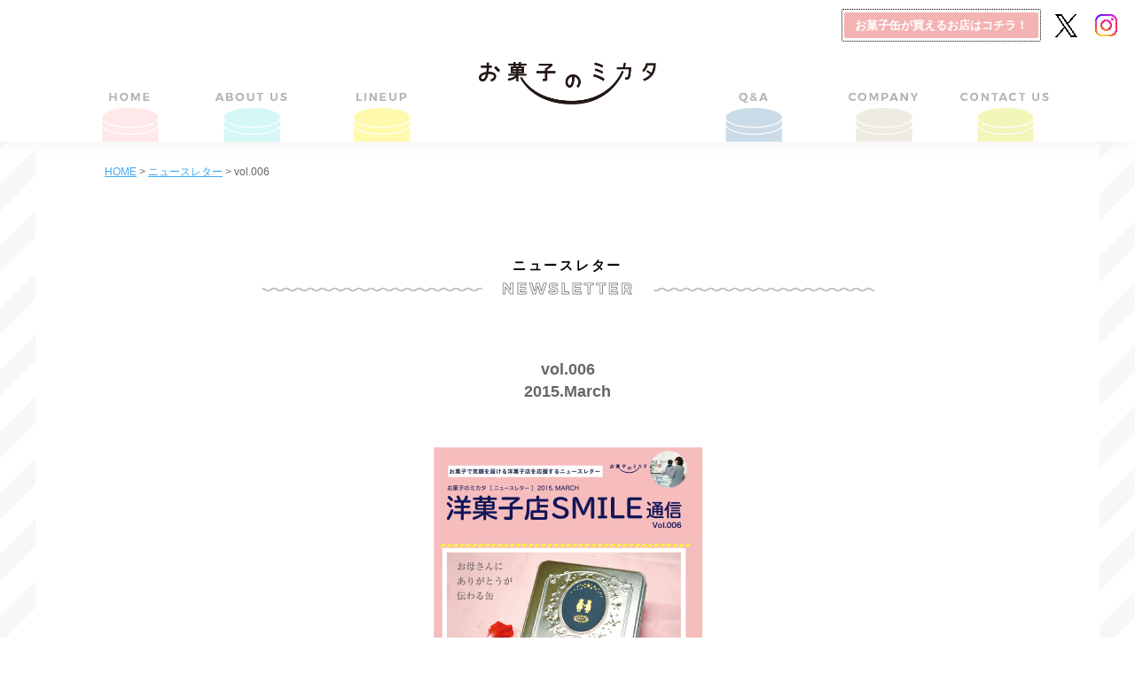

--- FILE ---
content_type: text/html; charset=UTF-8
request_url: https://www.okashinomikata.com/newsletter/vol-006
body_size: 28737
content:
<!DOCTYPE html>
<html lang="ja" class="no-js">

<head>
		<!-- Google Tag Manager -->
	<script>(function(w,d,s,l,i){w[l]=w[l]||[];w[l].push({'gtm.start':
	new Date().getTime(),event:'gtm.js'});var f=d.getElementsByTagName(s)[0],
	j=d.createElement(s),dl=l!='dataLayer'?'&l='+l:'';j.async=true;j.src=
	'https://www.googletagmanager.com/gtm.js?id='+i+dl;f.parentNode.insertBefore(j,f);
	})(window,document,'script','dataLayer','GTM-W9PRJR52');</script>
	<!-- End Google Tag Manager -->
		<meta charset="UTF-8">
	<meta name="viewport" content="width=device-width, initial-scale=1">
	<link rel="profile" href="https://gmpg.org/xfn/11">
	
	<link rel="apple-touch-icon" sizes="120x120" href="/images-ico/apple-touch-icon.png">
	<link rel="icon" type="image/png" href="/images-ico/favicon-32x32.png" sizes="32x32">
	<link rel="icon" type="image/png" href="/images-ico/favicon-16x16.png" sizes="16x16">
	<link rel="manifest" href="/images-ico/manifest.json">
	<link rel="mask-icon" href="/images-ico/safari-pinned-tab.svg" color="#998675">
	<meta name="theme-color" content="#ffffff">
	<link href='https://fonts.googleapis.com/css?family=Montserrat:400,700' rel='stylesheet' type='text/css'>
	<link href='https://fonts.googleapis.com/css?family=Damion' rel='stylesheet' type='text/css'>
	<link rel="stylesheet" href="https://fonts.googleapis.com/css2?family=Material+Symbols+Rounded:opsz,wght,FILL,GRAD@20..48,100..700,0..1,-50..200" />
	
	
	<!--[if lt IE 9]>
		<script src="/js/html5shiv.min.js"></script>
		<script src="/js/respond.min.js"></script>
	<![endif]-->
	<!--[if lte IE 8]>
		<script type="text/javascript" src="/js/selectivizr-min.js"></script>
	<![endif]-->
	<meta name='robots' content='index, follow, max-image-preview:large, max-snippet:-1, max-video-preview:-1' />
	<style>img:is([sizes="auto" i], [sizes^="auto," i]) { contain-intrinsic-size: 3000px 1500px }</style>
	
	<!-- This site is optimized with the Yoast SEO plugin v26.8 - https://yoast.com/product/yoast-seo-wordpress/ -->
	<title>vol.006 - お菓子のミカタ</title>
	<link rel="canonical" href="https://www.okashinomikata.com/newsletter/vol-006" />
	<meta property="og:locale" content="ja_JP" />
	<meta property="og:type" content="article" />
	<meta property="og:title" content="vol.006 - お菓子のミカタ" />
	<meta property="og:url" content="https://www.okashinomikata.com/newsletter/vol-006" />
	<meta property="og:site_name" content="お菓子のミカタ" />
	<meta property="article:publisher" content="https://www.facebook.com/okashinomikata2014/" />
	<meta property="article:published_time" content="2016-07-16T05:07:50+00:00" />
	<meta property="article:modified_time" content="2016-07-29T01:48:54+00:00" />
	<meta property="og:image" content="https://www.okashinomikata.com/admin_oksmkt/wp-content/uploads/2016/07/vol_006_201505.jpg" />
	<meta property="og:image:width" content="303" />
	<meta property="og:image:height" content="425" />
	<meta property="og:image:type" content="image/jpeg" />
	<meta name="author" content="adm@oskskn180" />
	<meta name="twitter:card" content="summary_large_image" />
	<meta name="twitter:creator" content="@shimizuman15" />
	<meta name="twitter:site" content="@shimizuman15" />
	<meta name="twitter:label1" content="執筆者" />
	<meta name="twitter:data1" content="adm@oskskn180" />
	<script type="application/ld+json" class="yoast-schema-graph">{"@context":"https://schema.org","@graph":[{"@type":"Article","@id":"https://www.okashinomikata.com/newsletter/vol-006#article","isPartOf":{"@id":"https://www.okashinomikata.com/newsletter/vol-006"},"author":{"name":"adm@oskskn180","@id":"https://www.okashinomikata.com/#/schema/person/c86ecb5f077ca79345882d9704b9e7ec"},"headline":"vol.006","datePublished":"2016-07-16T05:07:50+00:00","dateModified":"2016-07-29T01:48:54+00:00","mainEntityOfPage":{"@id":"https://www.okashinomikata.com/newsletter/vol-006"},"wordCount":1,"image":{"@id":"https://www.okashinomikata.com/newsletter/vol-006#primaryimage"},"thumbnailUrl":"https://www.okashinomikata.com/admin_oksmkt/wp-content/uploads/2016/07/vol_006_201505.jpg","articleSection":["ニュースレター"],"inLanguage":"ja"},{"@type":"WebPage","@id":"https://www.okashinomikata.com/newsletter/vol-006","url":"https://www.okashinomikata.com/newsletter/vol-006","name":"vol.006 - お菓子のミカタ","isPartOf":{"@id":"https://www.okashinomikata.com/#website"},"primaryImageOfPage":{"@id":"https://www.okashinomikata.com/newsletter/vol-006#primaryimage"},"image":{"@id":"https://www.okashinomikata.com/newsletter/vol-006#primaryimage"},"thumbnailUrl":"https://www.okashinomikata.com/admin_oksmkt/wp-content/uploads/2016/07/vol_006_201505.jpg","datePublished":"2016-07-16T05:07:50+00:00","dateModified":"2016-07-29T01:48:54+00:00","author":{"@id":"https://www.okashinomikata.com/#/schema/person/c86ecb5f077ca79345882d9704b9e7ec"},"breadcrumb":{"@id":"https://www.okashinomikata.com/newsletter/vol-006#breadcrumb"},"inLanguage":"ja","potentialAction":[{"@type":"ReadAction","target":["https://www.okashinomikata.com/newsletter/vol-006"]}]},{"@type":"ImageObject","inLanguage":"ja","@id":"https://www.okashinomikata.com/newsletter/vol-006#primaryimage","url":"https://www.okashinomikata.com/admin_oksmkt/wp-content/uploads/2016/07/vol_006_201505.jpg","contentUrl":"https://www.okashinomikata.com/admin_oksmkt/wp-content/uploads/2016/07/vol_006_201505.jpg","width":303,"height":425},{"@type":"BreadcrumbList","@id":"https://www.okashinomikata.com/newsletter/vol-006#breadcrumb","itemListElement":[{"@type":"ListItem","position":1,"name":"ホーム","item":"https://www.okashinomikata.com/"},{"@type":"ListItem","position":2,"name":"vol.006"}]},{"@type":"WebSite","@id":"https://www.okashinomikata.com/#website","url":"https://www.okashinomikata.com/","name":"お菓子のミカタ","description":"","inLanguage":"ja"},{"@type":"Person","@id":"https://www.okashinomikata.com/#/schema/person/c86ecb5f077ca79345882d9704b9e7ec","name":"adm@oskskn180","image":{"@type":"ImageObject","inLanguage":"ja","@id":"https://www.okashinomikata.com/#/schema/person/image/","url":"https://secure.gravatar.com/avatar/fdb8dcad2cd5ae5b1edc9be18159b382ba48a04d1f71b1e0653f738925f17898?s=96&d=mm&r=g","contentUrl":"https://secure.gravatar.com/avatar/fdb8dcad2cd5ae5b1edc9be18159b382ba48a04d1f71b1e0653f738925f17898?s=96&d=mm&r=g","caption":"adm@oskskn180"}}]}</script>
	<!-- / Yoast SEO plugin. -->


<link rel="alternate" type="application/rss+xml" title="お菓子のミカタ &raquo; フィード" href="https://www.okashinomikata.com/feed" />
<link rel="alternate" type="application/rss+xml" title="お菓子のミカタ &raquo; コメントフィード" href="https://www.okashinomikata.com/comments/feed" />
<script type="text/javascript">
/* <![CDATA[ */
window._wpemojiSettings = {"baseUrl":"https:\/\/s.w.org\/images\/core\/emoji\/16.0.1\/72x72\/","ext":".png","svgUrl":"https:\/\/s.w.org\/images\/core\/emoji\/16.0.1\/svg\/","svgExt":".svg","source":{"concatemoji":"https:\/\/www.okashinomikata.com\/admin_oksmkt\/wp-includes\/js\/wp-emoji-release.min.js?ver=6.8.3"}};
/*! This file is auto-generated */
!function(s,n){var o,i,e;function c(e){try{var t={supportTests:e,timestamp:(new Date).valueOf()};sessionStorage.setItem(o,JSON.stringify(t))}catch(e){}}function p(e,t,n){e.clearRect(0,0,e.canvas.width,e.canvas.height),e.fillText(t,0,0);var t=new Uint32Array(e.getImageData(0,0,e.canvas.width,e.canvas.height).data),a=(e.clearRect(0,0,e.canvas.width,e.canvas.height),e.fillText(n,0,0),new Uint32Array(e.getImageData(0,0,e.canvas.width,e.canvas.height).data));return t.every(function(e,t){return e===a[t]})}function u(e,t){e.clearRect(0,0,e.canvas.width,e.canvas.height),e.fillText(t,0,0);for(var n=e.getImageData(16,16,1,1),a=0;a<n.data.length;a++)if(0!==n.data[a])return!1;return!0}function f(e,t,n,a){switch(t){case"flag":return n(e,"\ud83c\udff3\ufe0f\u200d\u26a7\ufe0f","\ud83c\udff3\ufe0f\u200b\u26a7\ufe0f")?!1:!n(e,"\ud83c\udde8\ud83c\uddf6","\ud83c\udde8\u200b\ud83c\uddf6")&&!n(e,"\ud83c\udff4\udb40\udc67\udb40\udc62\udb40\udc65\udb40\udc6e\udb40\udc67\udb40\udc7f","\ud83c\udff4\u200b\udb40\udc67\u200b\udb40\udc62\u200b\udb40\udc65\u200b\udb40\udc6e\u200b\udb40\udc67\u200b\udb40\udc7f");case"emoji":return!a(e,"\ud83e\udedf")}return!1}function g(e,t,n,a){var r="undefined"!=typeof WorkerGlobalScope&&self instanceof WorkerGlobalScope?new OffscreenCanvas(300,150):s.createElement("canvas"),o=r.getContext("2d",{willReadFrequently:!0}),i=(o.textBaseline="top",o.font="600 32px Arial",{});return e.forEach(function(e){i[e]=t(o,e,n,a)}),i}function t(e){var t=s.createElement("script");t.src=e,t.defer=!0,s.head.appendChild(t)}"undefined"!=typeof Promise&&(o="wpEmojiSettingsSupports",i=["flag","emoji"],n.supports={everything:!0,everythingExceptFlag:!0},e=new Promise(function(e){s.addEventListener("DOMContentLoaded",e,{once:!0})}),new Promise(function(t){var n=function(){try{var e=JSON.parse(sessionStorage.getItem(o));if("object"==typeof e&&"number"==typeof e.timestamp&&(new Date).valueOf()<e.timestamp+604800&&"object"==typeof e.supportTests)return e.supportTests}catch(e){}return null}();if(!n){if("undefined"!=typeof Worker&&"undefined"!=typeof OffscreenCanvas&&"undefined"!=typeof URL&&URL.createObjectURL&&"undefined"!=typeof Blob)try{var e="postMessage("+g.toString()+"("+[JSON.stringify(i),f.toString(),p.toString(),u.toString()].join(",")+"));",a=new Blob([e],{type:"text/javascript"}),r=new Worker(URL.createObjectURL(a),{name:"wpTestEmojiSupports"});return void(r.onmessage=function(e){c(n=e.data),r.terminate(),t(n)})}catch(e){}c(n=g(i,f,p,u))}t(n)}).then(function(e){for(var t in e)n.supports[t]=e[t],n.supports.everything=n.supports.everything&&n.supports[t],"flag"!==t&&(n.supports.everythingExceptFlag=n.supports.everythingExceptFlag&&n.supports[t]);n.supports.everythingExceptFlag=n.supports.everythingExceptFlag&&!n.supports.flag,n.DOMReady=!1,n.readyCallback=function(){n.DOMReady=!0}}).then(function(){return e}).then(function(){var e;n.supports.everything||(n.readyCallback(),(e=n.source||{}).concatemoji?t(e.concatemoji):e.wpemoji&&e.twemoji&&(t(e.twemoji),t(e.wpemoji)))}))}((window,document),window._wpemojiSettings);
/* ]]> */
</script>
<link rel='stylesheet' id='colorboxStyle-css' href='https://www.okashinomikata.com/admin_oksmkt../../js/colorbox/colorbox.css?ver=1.0.0' type='text/css' media='all' />
<link rel='stylesheet' id='fancybox-css' href='https://www.okashinomikata.com/admin_oksmkt../../js/fancybox/jquery.fancybox.min.css?ver=1.0.0' type='text/css' media='all' />
<link rel='stylesheet' id='mainStyle-css' href='https://www.okashinomikata.com/admin_oksmkt../../css/style.css?ver=260127072337' type='text/css' media='all' />
<link rel='stylesheet' id='editorStyle-css' href='https://www.okashinomikata.com/admin_oksmkt/wp-content/themes/okashinomikata/css/editor-style.css?ver=1.0.0' type='text/css' media='all' />
<style id='wp-emoji-styles-inline-css' type='text/css'>

	img.wp-smiley, img.emoji {
		display: inline !important;
		border: none !important;
		box-shadow: none !important;
		height: 1em !important;
		width: 1em !important;
		margin: 0 0.07em !important;
		vertical-align: -0.1em !important;
		background: none !important;
		padding: 0 !important;
	}
</style>
<script type="text/javascript" src="https://www.okashinomikata.com/admin_oksmkt/wp-includes/js/jquery/jquery.min.js?ver=3.7.1" id="jquery-core-js"></script>
<script type="text/javascript" src="https://www.okashinomikata.com/admin_oksmkt../../js/jquery.tile.min.js?ver=1.0.0" id="jqtile-js"></script>
<script type="text/javascript" src="https://www.okashinomikata.com/admin_oksmkt../../js/colorbox/jquery.colorbox-min.js?ver=1.0.0" id="jqcolorbox-js"></script>
<script type="text/javascript" src="https://www.okashinomikata.com/admin_oksmkt../../js/fancybox/jquery.fancybox.min.js?ver=1.0.0" id="jqfancybox-js"></script>
<script type="text/javascript" src="https://www.okashinomikata.com/admin_oksmkt../../js/jqCommon.js?ver=1680851512" id="jqcommon-js"></script>
<link rel="https://api.w.org/" href="https://www.okashinomikata.com/wp-json/" /><link rel="alternate" title="JSON" type="application/json" href="https://www.okashinomikata.com/wp-json/wp/v2/posts/147" /><link rel='shortlink' href='https://www.okashinomikata.com/?p=147' />
<link rel="alternate" title="oEmbed (JSON)" type="application/json+oembed" href="https://www.okashinomikata.com/wp-json/oembed/1.0/embed?url=https%3A%2F%2Fwww.okashinomikata.com%2Fnewsletter%2Fvol-006" />
<link rel="alternate" title="oEmbed (XML)" type="text/xml+oembed" href="https://www.okashinomikata.com/wp-json/oembed/1.0/embed?url=https%3A%2F%2Fwww.okashinomikata.com%2Fnewsletter%2Fvol-006&#038;format=xml" />
</head>

<body data-rsssl=1 id="" class="wp-singular post-template-default single single-post postid-147 single-format-standard wp-theme-okashinomikata newsletter">
<!-- Google Tag Manager (noscript) -->
<noscript><iframe src="https://www.googletagmanager.com/ns.html?id=GTM-W9PRJR52"
height="0" width="0" style="display:none;visibility:hidden"></iframe></noscript>
<!-- End Google Tag Manager (noscript) -->	<header class="header">
		<div class="main-content">
			<div class="logo"><a href="https://www.okashinomikata.com/"><img src="/images/site/common/logo_mikata.png" alt="お菓子のミカタ"></a></div>
			<div class="nav-all content-large content-middle">
				<div class="gnav">
					<ul id="menu-gnav" class=""><li id="menu-item-684" class="menu-item menu-item-type-post_type menu-item-object-page menu-item-home menu-item-684"><a href="https://www.okashinomikata.com/">HOME</a><span></span></li>
<li id="menu-item-27" class="menu-item menu-item-type-post_type menu-item-object-page menu-item-27"><a href="https://www.okashinomikata.com/about">お菓子のミカタとは？</a><span></span></li>
<li id="menu-item-230" class="menu-item menu-item-type-post_type_archive menu-item-object-lineup menu-item-230"><a href="https://www.okashinomikata.com/lineup">商品ラインナップ</a><span></span></li>
<li id="menu-item-28" class="menu-item menu-item-type-post_type menu-item-object-page menu-item-28"><a href="https://www.okashinomikata.com/contact-us">ご質問・お問い合わせ</a><span></span></li>
<li id="menu-item-30" class="menu-item menu-item-type-post_type menu-item-object-page menu-item-30"><a href="https://www.okashinomikata.com/company">会社概要</a><span></span></li>
<li id="menu-item-29" class="menu-item menu-item-type-post_type menu-item-object-page menu-item-29"><a href="https://www.okashinomikata.com/faq">よくあるご質問</a><span></span></li>
</ul>				</div>
			</div>
			<div class="primary links-sns content-large content-middle">
				<a class="link-okashimap" href="https://okashinomikata.com/okashimap/" target="_blank"><span class="frame">お菓子缶が買えるお店はコチラ！</span></a>
				<ul>
    <li><a href="https://twitter.com/shimizuman15" target="_blank"><img src="/images/site/common/sns/icon-x.png" alt="" width="30" height="auto"></a></li>
    <li><a href="https://www.instagram.com/okashinomikata/" target="_blank"><img src="/images/site/common/sns/icon-instagram.png" alt="30" width="" height="auto"></a></li>
</ul>			</div>
			<div class="sp-menu content-small"><i class="fa fa-bars" aria-hidden="true"></i> <span>menu</span></div>
			<div class="nav-sp">
				<div class="gnav-sp">
					<ul id="menu-gnav-sp" class=""><li id="menu-item-678" class="menu-item menu-item-type-post_type menu-item-object-page menu-item-678"><a href="https://www.okashinomikata.com/about">お菓子のミカタとは？</a><span></span></li>
<li id="menu-item-677" class="menu-item menu-item-type-post_type_archive menu-item-object-lineup menu-item-677"><a href="https://www.okashinomikata.com/lineup">商品ラインナップ</a><span></span></li>
<li id="menu-item-675" class="menu-item menu-item-type-post_type menu-item-object-page menu-item-675"><a href="https://www.okashinomikata.com/faq">よくあるご質問</a><span></span></li>
<li id="menu-item-676" class="menu-item menu-item-type-post_type menu-item-object-page menu-item-676"><a href="https://www.okashinomikata.com/company">会社概要</a><span></span></li>
<li id="menu-item-674" class="menu-item menu-item-type-post_type menu-item-object-page menu-item-674"><a href="https://www.okashinomikata.com/contact-us">ご質問・お問い合わせ</a><span></span></li>
</ul>				</div>
				<div class="primary links-sns">
					<a class="link-okashimap" href="https://okashinomikata.com/okashimap/" target="_blank"><span class="frame">お菓子缶が買えるお店はコチラ！</span></a>
					<ul>
    <li><a href="https://twitter.com/shimizuman15" target="_blank"><img src="/images/site/common/sns/icon-x.png" alt="" width="30" height="auto"></a></li>
    <li><a href="https://www.instagram.com/okashinomikata/" target="_blank"><img src="/images/site/common/sns/icon-instagram.png" alt="30" width="" height="auto"></a></li>
</ul>				</div>
			</div>
		</div>
	</header>
	<div id="wrapper-main">
		<div class="article">
			    <div class="breadcrumbs" typeof="BreadcrumbList" vocab="http://schema.org/">
       <!-- Breadcrumb NavXT 7.4.1 -->
<span property="itemListElement" typeof="ListItem"><a property="item" typeof="WebPage" title="お菓子のミカタ." href="/"><span property="name">HOME</span></a><meta property="position" content="1"></span> &gt; <span property="itemListElement" typeof="ListItem"><a property="item" typeof="WebPage" title="Go to the ニュースレター category archives." href="https://www.okashinomikata.com/newsletter" class="taxonomy category"><span property="name">ニュースレター</span></a><meta property="position" content="2"></span> &gt; <span property="name">vol.006</span></div>
			<div class="main-content">

<main id="main" role="main">
		

<article id="post-147" class="article post-147 post type-post status-publish format-standard has-post-thumbnail hentry category-newsletter">
    <div class="msg-main container-common bottom-common">
       <h1 class="page-title-main">ニュースレター</h1>
    </div><!-- /msg-main  -->
    <div class="newsletter-single-main container-common bottom-common">
        <div class="content text-center">
            <div class="item text-center">
    <h2>vol.006<br>2015.March</h2>
<p class="mb-40"><img src="https://www.okashinomikata.com/admin_oksmkt/wp-content/uploads/2016/07/vol_006_201505.jpg" alt="vol.006">
</p><div class="btn-gray"><a href="https://www.okashinomikata.com/admin_oksmkt/wp-content/uploads/2016/07/DM6_d.pdf" target="_blank">ダウンロード</a></div>
</div>
        </div>
    </div><!-- /newsletter-main  -->
	<div class="btn-read-more"><a href="https://www.okashinomikata.com/newsletter">ニュースレター一覧</a></div>
	<div class="link-page-nav container-common bottom-common">
		<div class="link-prev"><a href="https://www.okashinomikata.com/newsletter/vol-007"><i class="fa fa-angle-left" aria-hidden="true"></i> vol.007</a></div>		<div class="link-next"><a class="link-next" href="https://www.okashinomikata.com/newsletter/vol-005">vol.005 <i class="fa fa-angle-right" aria-hidden="true"></i></a></div>		
	</div>
</article><!-- #post-## -->

</main><!-- .site-main -->

	
    <div class="links-contact-forms container-common">
         <h2 class="title-main">お菓子缶のお問い合わせはコチラ</h2>                 <ul>
<li><a href="/contact-us/">ご質問・お問い合わせ</a></li>
<li><a href="/contact-us/form-catalog/">カタログ請求</a></li>
<li><a href="/contact-us/form-sample/">サンプル請求</a></li>
<li><a href="/contact-us/form-estimate/">お見積り</a></li>
<li><a href="/contact-us/form-order/">ご注文</a></li>
        </ul>
    </div>    

      
<div class="bnr-osaka-seikan container-common bottom-common">
    <h2 class="title-main">リンク</h2>
    <div class="bnr-osaka-seikan-links">
            <ul>
                <li class="sns-instagram"><a href="https://www.instagram.com/okashinomikata/" target="_blank">お菓子のミカタ Instagram</a></li>
                <li><a href="https://www.youtube.com/channel/UCD8AAn6WZ4rh4rI5KmUiN0w" target="_blank">お菓子のミカタ YouTube</a></li>
                <li><a href="http://www.osaka-seikan.co.jp/kan/" target="_blank">大阪製缶 ホームページ</a></li>
            </ul>
        </div>
</div><!-- /home-bnr-osaka-seikan  -->
<div class="bottom-bnr-links container-common">
	<div class="textwidget custom-html-widget"><div class="home-tokyo-ko-boh container-common bottom-common text-center">
	<a href="https://www.okashinomikata.com/around-can/2025-07-03-7674" target="_blank" rel="noopener">
		<img src="https://www.okashinomikata.com/admin_oksmkt/wp-content/uploads/2025/10/bnr_tokyo-ko-boh-25.png" alt="お菓子のミカタ TOKYO KO BOH" width="480" />
	</a></div>
<div class="home-map_site container-common bottom-common text-center">
	<a href="https://okashinomikata.com/okashimap/" target="_blank" rel="noopener">
		<img src="/admin_oksmkt/wp-content/uploads/2021/01/bnr_map_site.png" alt="お菓子のミカタの缶が買える全国のお菓子屋さんMAP" width="480" />
	</a>
</div></div></div>

       
       
        <div class="pagetop"><a href="#">BACK TO TOP</a></div>
        <div class="sp-gnav-bottom content-small">
            <ul id="menu-gnav-bottom" class=""><li id="menu-item-16" class="menu-item menu-item-type-custom menu-item-object-custom menu-item-home menu-item-16"><a href="https://www.okashinomikata.com/">ホーム</a><span></span></li>
<li id="menu-item-17" class="menu-item menu-item-type-post_type menu-item-object-page current-post-parent menu-item-17"><a href="https://www.okashinomikata.com/about">お菓子のミカタとは？</a><span></span></li>
<li id="menu-item-228" class="menu-item menu-item-type-post_type_archive menu-item-object-lineup menu-item-228"><a href="https://www.okashinomikata.com/lineup">商品ラインナップ</a><span></span></li>
<li id="menu-item-19" class="menu-item menu-item-type-post_type menu-item-object-page menu-item-19"><a href="https://www.okashinomikata.com/faq">よくあるご質問</a><span></span></li>
<li id="menu-item-20" class="menu-item menu-item-type-post_type menu-item-object-page menu-item-20"><a href="https://www.okashinomikata.com/company">会社概要</a><span></span></li>
<li id="menu-item-18" class="menu-item menu-item-type-post_type menu-item-object-page menu-item-18"><a href="https://www.okashinomikata.com/contact-us">ご質問・お問い合わせ</a><span></span></li>
<li id="menu-item-23" class="menu-item menu-item-type-taxonomy menu-item-object-category menu-item-23"><a href="https://www.okashinomikata.com/topics">トピックス</a><span></span></li>
<li id="menu-item-25" class="menu-item menu-item-type-taxonomy menu-item-object-category menu-item-25"><a href="https://www.okashinomikata.com/around-can">缶のまわりのこと</a><span></span></li>
<li id="menu-item-229" class="menu-item menu-item-type-post_type_archive menu-item-object-popdownload menu-item-229"><a href="https://www.okashinomikata.com/pop-download">POPダウンロード</a><span></span></li>
<li id="menu-item-24" class="menu-item menu-item-type-taxonomy menu-item-object-category current-post-ancestor current-menu-parent current-post-parent menu-item-24"><a href="https://www.okashinomikata.com/newsletter">ニュースレター</a><span></span></li>
</ul><ul id="menu-legal-pages" class=""><li id="menu-item-7771" class="menu-item menu-item-type-post_type menu-item-object-page menu-item-7771"><a href="https://www.okashinomikata.com/terms-of-use">利用規約</a><span></span></li>
<li id="menu-item-7770" class="menu-item menu-item-type-post_type menu-item-object-page menu-item-7770"><a href="https://www.okashinomikata.com/commercial-transactions">特定商取引法に基づく表記</a><span></span></li>
<li id="menu-item-7769" class="menu-item menu-item-type-post_type menu-item-object-page menu-item-7769"><a href="https://www.okashinomikata.com/privacy-policy">プライバシーポリシー</a><span></span></li>
</ul>        </div>

        </div><!-- /main-content -->  
    </div><!-- /article -->  
</div><!-- /wrapper -->
<footer class="footer">
    <div class="main-content footer-content">
        <div class="nav-links container-common content-large content-middle">
            <ul id="menu-gnav-bottom-1" class=""><li class="menu-item menu-item-type-custom menu-item-object-custom menu-item-home menu-item-16"><a href="https://www.okashinomikata.com/">ホーム</a><span></span></li>
<li class="menu-item menu-item-type-post_type menu-item-object-page current-post-parent menu-item-17"><a href="https://www.okashinomikata.com/about">お菓子のミカタとは？</a><span></span></li>
<li class="menu-item menu-item-type-post_type_archive menu-item-object-lineup menu-item-228"><a href="https://www.okashinomikata.com/lineup">商品ラインナップ</a><span></span></li>
<li class="menu-item menu-item-type-post_type menu-item-object-page menu-item-19"><a href="https://www.okashinomikata.com/faq">よくあるご質問</a><span></span></li>
<li class="menu-item menu-item-type-post_type menu-item-object-page menu-item-20"><a href="https://www.okashinomikata.com/company">会社概要</a><span></span></li>
<li class="menu-item menu-item-type-post_type menu-item-object-page menu-item-18"><a href="https://www.okashinomikata.com/contact-us">ご質問・お問い合わせ</a><span></span></li>
<li class="menu-item menu-item-type-taxonomy menu-item-object-category menu-item-23"><a href="https://www.okashinomikata.com/topics">トピックス</a><span></span></li>
<li class="menu-item menu-item-type-taxonomy menu-item-object-category menu-item-25"><a href="https://www.okashinomikata.com/around-can">缶のまわりのこと</a><span></span></li>
<li class="menu-item menu-item-type-post_type_archive menu-item-object-popdownload menu-item-229"><a href="https://www.okashinomikata.com/pop-download">POPダウンロード</a><span></span></li>
<li class="menu-item menu-item-type-taxonomy menu-item-object-category current-post-ancestor current-menu-parent current-post-parent menu-item-24"><a href="https://www.okashinomikata.com/newsletter">ニュースレター</a><span></span></li>
</ul><ul id="menu-legal-pages-1" class=""><li class="menu-item menu-item-type-post_type menu-item-object-page menu-item-7771"><a href="https://www.okashinomikata.com/terms-of-use">利用規約</a><span></span></li>
<li class="menu-item menu-item-type-post_type menu-item-object-page menu-item-7770"><a href="https://www.okashinomikata.com/commercial-transactions">特定商取引法に基づく表記</a><span></span></li>
<li class="menu-item menu-item-type-post_type menu-item-object-page menu-item-7769"><a href="https://www.okashinomikata.com/privacy-policy">プライバシーポリシー</a><span></span></li>
</ul>        </div>
        			<div class="textwidget"></div>
		<div class="textwidget custom-html-widget"><div class="footer-company">
	<div class="footer-logo">
		<div class="logo"><a href="/"><img src="/images/site/common/logo_mikata.png" alt="お菓子のミカタ"></a></div>
		<div class="primary links-sns">
			<ul>
    <li><a href="https://twitter.com/shimizuman15" target="_blank"><img src="/images/site/common/sns/icon-x.png" alt="" width="30" height="auto"></a></li>
    <li><a href="https://www.instagram.com/okashinomikata/" target="_blank"><img src="/images/site/common/sns/icon-instagram.png" alt="30" width="" height="auto"></a></li>
</ul>
		</div>
	</div>
	<div class="info">
		<h2>お菓子のミカタ（大阪製罐株式会社）</h2>
		<address>〒578-0941 大阪府東大阪市岩田町2丁目3番28号</address>
		<p class="tel"><span>TEL：<a href="tel:0120-99-7150">0120-99-7150</a></span>
			<span  class="content-small msg-touch"><i class="fa fa-phone" aria-hidden="true"></i> 番号タッチで電話がかかります</span><br class="content-small">FAX：0120-99-7155</p>
		<p>（受付時間 10:00~17:00）</p>

	</div>
</div>
<div class="copyright">
	<p>&copy; 2014 Okashi no Mikata</p>
</div></div>    </div>        
</footer>
<script type="speculationrules">
{"prefetch":[{"source":"document","where":{"and":[{"href_matches":"\/*"},{"not":{"href_matches":["\/admin_oksmkt\/wp-*.php","\/admin_oksmkt\/wp-admin\/*","\/admin_oksmkt\/wp-content\/uploads\/*","\/admin_oksmkt\/wp-content\/*","\/admin_oksmkt\/wp-content\/plugins\/*","\/admin_oksmkt\/wp-content\/themes\/okashinomikata\/*","\/*\\?(.+)"]}},{"not":{"selector_matches":"a[rel~=\"nofollow\"]"}},{"not":{"selector_matches":".no-prefetch, .no-prefetch a"}}]},"eagerness":"conservative"}]}
</script>
</body>
</html>
